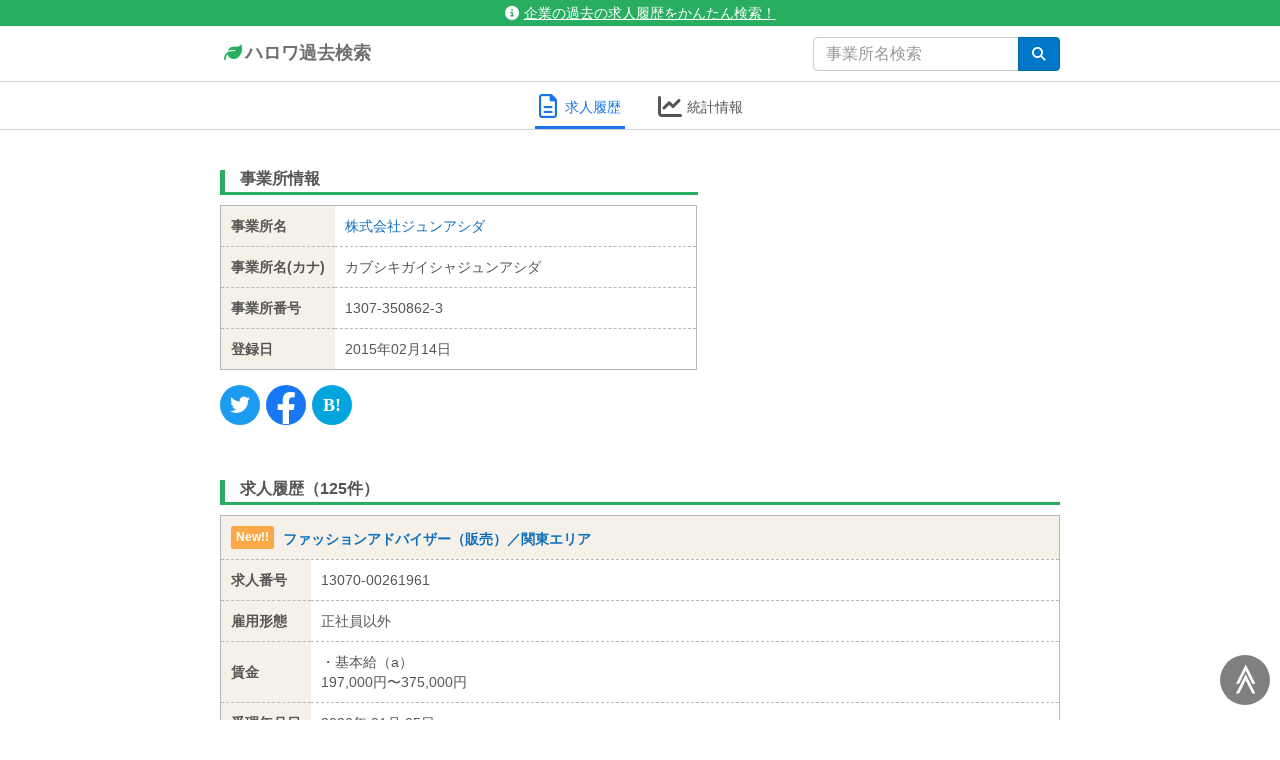

--- FILE ---
content_type: text/html; charset=utf-8
request_url: https://hwsearch.me/company/11844
body_size: 7309
content:
<!DOCTYPE html><html lang="ja"><head><script>(function(w,d,s,l,i){w[l]=w[l]||[];w[l].push({'gtm.start':
new Date().getTime(),event:'gtm.js'});var f=d.getElementsByTagName(s)[0],
j=d.createElement(s),dl=l!='dataLayer'?'&l='+l:'';j.async=true;j.src=
'https://www.googletagmanager.com/gtm.js?id='+i+dl;f.parentNode.insertBefore(j,f);
})(window,document,'script','dataLayer','GTM-P4THBGG');</script><link rel="shortcut icon" type="image/x-icon" href="/assets/favicon-e72dcacc7b7a0366a5d5307b5f3544fff5ea49b6d52b18d8a6dc0be3e340d980.ico" /><link href="https://hwsearch.me/company/11844" media="handheld" rel="alternate" /><meta charset="UTF-8" />
<title>求人履歴 - 株式会社ジュンアシダ | ハロワ過去検索</title>
<meta name="description" content="「過去の求人履歴」の閲覧、企業名（事業所名）検索など、本家ハローワークではできない検索機能で、あなたの安心就活を徹底アシスト！" />
<meta name="keywords" content="ハローワーク, 求人, 検索, 過去, 求人履歴, ハロワ" />
<link rel="canonical" href="https://hwsearch.me/company/11844" />
<meta property="og:title" content="求人履歴 - 株式会社ジュンアシダ | ハロワ過去検索" />
<meta property="og:type" content="website" />
<meta property="og:description" content="「過去の求人履歴」の閲覧、企業名（事業所名）検索など、本家ハローワークではできない検索機能で、あなたの安心就活を徹底アシスト！" />
<meta property="og:url" content="https://hwsearch.me/company/11844" />
<meta property="og:locale" content="ja_JP" />
<meta name="twitter:card" content="summary" />
<meta name="twitter:title" content="求人履歴 - 株式会社ジュンアシダ | ハロワ過去検索" />
<meta name="twitter:site" content="@hwsearch_me" />
<meta name="twitter:description" content="「過去の求人履歴」の閲覧、企業名（事業所名）検索など、本家ハローワークではできない検索機能で、あなたの安心就活を徹底アシスト！" />
<meta name="twitter:url" content="https://hwsearch.me/company/11844" />
<meta name="twitter:image" content="https://hwsearch.me/assets/logo-0142520a7f3961501e24a9d4c80520d29d06758d8f21b631ab2bdcf0218bbcbb.png" />
<meta name="twitter:image:width" content="150" />
<meta name="twitter:image:height" content="150" />
<meta name="viewport" content="width=device-width, initial-scale=1.0" /><meta name="csrf-param" content="authenticity_token" />
<meta name="csrf-token" content="ANMI8HvTpK6rAQbGif8KwTUCtJuEIBW1WyzDGUHmADlPeIxaPug2KEkwk+0UYzuxn8YcpVpgRxyAfXghTI+Rlg==" /><style>
@import url("https://fonts.googleapis.com/css?family=Anton");html{font-family:sans-serif;-ms-text-size-adjust:100%;-webkit-text-size-adjust:100%}body{margin:0}header,nav{display:block}a{background-color:transparent}button,input{color:inherit;font:inherit;margin:0}button{overflow:visible}button{text-transform:none}button{-webkit-appearance:button}button::-moz-focus-inner,input::-moz-focus-inner{border:0;padding:0}input{line-height:normal}table{border-collapse:collapse;border-spacing:0}td,th{padding:0}*{-webkit-box-sizing:border-box;box-sizing:border-box}*:before,*:after{-webkit-box-sizing:border-box;box-sizing:border-box}html{font-size:10px}body{font-family:"Helvetica Neue",Helvetica,Arial,sans-serif;font-size:14px;line-height:1.428571429;color:#333333;background-color:#fff}input,button{font-family:inherit;font-size:inherit;line-height:inherit}a{color:#337ab7;text-decoration:none}h2{font-family:inherit;font-weight:500;line-height:1.1;color:inherit}h2{margin-top:20px;margin-bottom:10px}h2{font-size:30px}.container{margin-right:auto;margin-left:auto;padding-left:15px;padding-right:15px}.container:before,.container:after{content:" ";display:table}.container:after{clear:both}@media (min-width:768px){.container{width:750px}}@media (min-width:992px){.container{width:970px}}@media (min-width:1200px){.container{width:1170px}}.row{margin-left:-15px;margin-right:-15px}.row:before,.row:after{content:" ";display:table}.row:after{clear:both}.col-sm-5,.col-sm-7,.col-sm-12{position:relative;min-height:1px;padding-left:15px;padding-right:15px}@media (min-width:768px){.col-sm-5,.col-sm-7,.col-sm-12{float:left}.col-sm-5{width:41.6666666667%}.col-sm-7{width:58.3333333333%}.col-sm-12{width:100%}}table{background-color:transparent}th{text-align:left}.form-control{display:block;width:100%;height:34px;padding:6px 12px;font-size:14px;line-height:1.428571429;color:#555555;background-color:#fff;background-image:none;border:1px solid #ccc;border-radius:4px;-webkit-box-shadow:inset 0 1px 1px rgba(0,0,0,0.075);box-shadow:inset 0 1px 1px rgba(0,0,0,0.075)}.form-control::-moz-placeholder{color:#999;opacity:1}.form-control:-ms-input-placeholder{color:#999}.form-control::-webkit-input-placeholder{color:#999}.form-control::-ms-expand{border:0;background-color:transparent}.btn{display:inline-block;margin-bottom:0;font-weight:normal;text-align:center;vertical-align:middle;-ms-touch-action:manipulation;touch-action:manipulation;background-image:none;border:1px solid transparent;white-space:nowrap;padding:6px 12px;font-size:14px;line-height:1.428571429;border-radius:4px}.input-group{position:relative;display:table;border-collapse:separate}.input-group .form-control{position:relative;z-index:2;float:left;width:100%;margin-bottom:0}.input-group-btn,.input-group .form-control{display:table-cell}.input-group-btn{width:1%;white-space:nowrap;vertical-align:middle}.input-group .form-control:first-child{border-bottom-right-radius:0;border-top-right-radius:0}.input-group-btn:last-child>.btn{border-bottom-left-radius:0;border-top-left-radius:0}.input-group-btn{position:relative;font-size:0;white-space:nowrap}.input-group-btn>.btn{position:relative}.input-group-btn:last-child>.btn{z-index:2;margin-left:-1px}@-ms-viewport{width:device-width}.fa{font-family:var(--fa-style-family, "Font Awesome 6 Free");font-weight:var(--fa-style, 900)}.fa,.fas,.fa-regular,.fab{-moz-osx-font-smoothing:grayscale;-webkit-font-smoothing:antialiased;display:var(--fa-display, inline-block);font-style:normal;font-variant:normal;line-height:1;text-rendering:auto}.fas,.fa-regular{font-family:'Font Awesome 6 Free'}.fab{font-family:'Font Awesome 6 Brands'}.fa-chevron-circle-right::before{content:""}.fa-file-lines::before{content:""}.fa-leaf::before{content:""}.fa-chart-line::before{content:""}.fa-info-circle::before{content:""}.fa-search::before{content:""}:root,:host{--fa-style-family-classic: 'Font Awesome 6 Free';--fa-font-solid: normal 900 1em/1 'Font Awesome 6 Free'
}@font-face{font-family:'Font Awesome 6 Free';font-style:normal;font-weight:900;font-display:block;src:url("/assets/font-awesome/fa-solid-900-8f06540fd77f1effe1e2da8ea10cec4a382dda9cc6ef05d816e1d6de444072f2.woff2") format("woff2"),url("/assets/font-awesome/fa-solid-900-e4f6a7e9d1a7c0b4968d9cb9d422e8d9cdca229f7ff3aeac7f96e4baa25c7680.ttf") format("truetype")}.fas{font-weight:900}:root,:host{--fa-style-family-classic: 'Font Awesome 6 Free';--fa-font-regular: normal 400 1em/1 'Font Awesome 6 Free'
}@font-face{font-family:'Font Awesome 6 Free';font-style:normal;font-weight:400;font-display:block;src:url("/assets/font-awesome/fa-regular-400-5da313b0467f7c1b18d981672b23461add31e3ad41988c30101bdaabb074e446.woff2") format("woff2"),url("/assets/font-awesome/fa-regular-400-d7b19fe201101b08ab1344ffd472d59ce652ad3c3fb5f194c3e35aa2908e674a.ttf") format("truetype")}.fa-regular{font-weight:400}:root,:host{--fa-style-family-brands: 'Font Awesome 6 Brands';--fa-font-brands: normal 400 1em/1 'Font Awesome 6 Brands'
}@font-face{font-family:'Font Awesome 6 Brands';font-style:normal;font-weight:400;font-display:block;src:url("/assets/font-awesome/fa-brands-400-c61287c2fa9863b5fb5844c683a168ac6520c94d822bb43d5eae35c3a2a82166.woff2") format("woff2"),url("/assets/font-awesome/fa-brands-400-b1d1c1b012e1a7621cc84fd1e5c1dbab92012f40df7423e879ab2fa493520fee.ttf") format("truetype")}.fab{font-weight:400}.fa-facebook-f:before{content:""}.fa-twitter:before{content:""}a{color:#106fbd;text-decoration:none}.container{max-width:870px;margin-left:auto;margin-right:auto;position:relative}.form-control{-webkit-box-shadow:none;box-shadow:none;border:1px solid #ccc}input[type="text"]{font-size:16px}html,body{padding:0;margin:0;color:#555;background-color:#fff;font-family:'Lucida Grande','Hiragino Kaku Gothic ProN','ヒラギノ角ゴ ProN W3',Meiryo,メイリオ,sans-serif}#wrap{min-height:100%}.btn-blue{text-align:center;border-radius:4px;background-color:#0077c8;color:#fff;border:1px solid #0068af}header{width:100%;height:85px;padding:0;position:-webkit-sticky;position:sticky;top:0;z-index:1;background:#fff}header #topbar{padding:3px 3px;background-color:#27ae60;color:#fff;text-align:center;position:relative}header #topbar a{color:#fff;text-decoration:underline}header .navbar{border-bottom:1px solid #d0d2d6}header .navbar .navbar-container{display:-webkit-box;display:-ms-flexbox;display:flex;-webkit-box-orient:horizontal;-webkit-box-direction:normal;-ms-flex-direction:row;flex-direction:row;-webkit-box-pack:justify;-ms-flex-pack:justify;justify-content:space-between;-webkit-box-align:center;-ms-flex-align:center;align-items:center}header .navbar .navbar-container .navbar-brand{-webkit-box-ordinal-group:2;-ms-flex-order:1;order:1;color:#6f6f6f;font-weight:bold;padding:15px 0;font-size:18px}header .navbar .navbar-container .navbar-form{-webkit-box-ordinal-group:3;-ms-flex-order:2;order:2;padding:10px 0}@media screen and (max-width:767px){header{height:115px}header .navbar .navbar-container{-webkit-box-orient:vertical;-webkit-box-direction:normal;-ms-flex-direction:column;flex-direction:column}header .navbar .navbar-container .navbar-brand{padding:10px 0;font-size:16px}header .navbar .navbar-container .navbar-form{padding:0;padding-bottom:10px;width:100%}}.navbar-logo{color:#27ae60;text-shadow:none}.share{display:-webkit-inline-box;display:-ms-inline-flexbox;display:inline-flex;-webkit-box-orient:horizontal;-webkit-box-direction:normal;-ms-flex-direction:row;flex-direction:row;-webkit-box-align:start;-ms-flex-align:start;align-items:flex-start}.share .share-btn{display:-webkit-inline-box;display:-ms-inline-flexbox;display:inline-flex;-webkit-box-align:center;-ms-flex-align:center;align-items:center;-webkit-box-pack:center;-ms-flex-pack:center;justify-content:center;width:40px;height:40px;margin:0 3px;padding:0;border-radius:100px;font-size:20px;color:#ffffff;text-decoration:none}.share .share-btn:first-child{margin-left:0}.share .share-btn:last-child{margin-right:0}.share .share-twitter{background:#1c9bf1}.share .share-facebook{background:#1877f2;-webkit-box-align:start;-ms-flex-align:start;align-items:flex-start;font-size:32px}.share .share-facebook .facebook-icon{margin-top:2px}.share .share-hatena{background:#02a4de}.share .share-hatena::after{content:"B!";font-family:Verdana;font-weight:bold;font-size:18px}.company-info{min-height:300px}.company-info .company-info-share{margin:15px 0;text-align:left}@media screen and (max-width:767px){.company-info .company-info-share{text-align:center}}@media screen and (max-width:767px){.company-info{min-height:auto}}.company-info-ads{min-height:350px}@media screen and (max-width:767px){.company-info-ads{margin:75px 0}}h2.company-h2{font-size:16px;margin:10px 0px;padding-left:15px;padding-bottom:5px;border-left:5px solid #27ae60;border-bottom:3px solid #27ae60;font-weight:bold}table.company-table{border:1px solid #b5b8be;width:100%}table.company-table thead>tr,table.company-table tbody>tr{border-bottom:1px dashed #b5b8be}table.company-table thead>tr>th{font-weight:bold;padding:10px;background-color:#F5F1E9;text-align:left}table.company-table tbody>tr>th{white-space:nowrap;font-weight:bold;padding:10px;background-color:#F5F1E9}table.company-table tbody>tr>td{width:100%;text-align:left;padding:10px}table.company-table tfoot{border-top:1px solid #d0d2d6}table.company-table tfoot tr td{padding:10px 15px;text-align:center}table.company-table tfoot tr td a.kyujin-index-table-tfoot-more{position:relative;display:inline-block;width:30%;text-decoration:none;border-radius:3px;text-align:center;padding:6px;color:#fff;background-color:#0077c8}@media screen and (max-width:767px){table.company-table tfoot tr td a.kyujin-index-table-tfoot-more{width:100%}}@media screen and (max-width:767px){table.company-table th,table.company-table td{display:block;width:100%}table.company-table th{border-bottom:1px dashed #b5b8be;text-align:center}table.company-table tr{border:1px solid #b5b8be}table.company-table thead tr th{border-bottom:none}table.company-table tbody tr th{padding:5px 10px}}.company-header-container{display:-webkit-box;display:-ms-flexbox;display:flex;-webkit-box-orient:horizontal;-webkit-box-direction:normal;-ms-flex-direction:row;flex-direction:row;-webkit-box-pack:center;-ms-flex-pack:center;justify-content:center;background-color:#fff;z-index:1;margin-bottom:3rem;border-bottom:1px solid #d0d2d6}@media screen and (max-width:767px){.company-header-container{top:115px}}.company-header-menu{background-color:#fff;padding:5px 15px;padding-bottom:0}.company-header-menu a{width:90px;color:#555;font-weight:500;text-decoration:none;padding-bottom:2px;display:-webkit-inline-box;display:-ms-inline-flexbox;display:inline-flex;-webkit-box-orient:horizontal;-webkit-box-direction:normal;-ms-flex-direction:row;flex-direction:row;-ms-flex-wrap:nowrap;flex-wrap:nowrap;-ms-flex-pack:distribute;justify-content:space-around;-webkit-box-align:center;-ms-flex-align:center;align-items:center}.company-header-menu a .company-header-menu-icon{-webkit-box-ordinal-group:2;-ms-flex-order:1;order:1;font-size:24px}.company-header-menu a .company-header-menu-text{-webkit-box-ordinal-group:3;-ms-flex-order:2;order:2;font-size:14px}.company-header-menu-active a{color:#1a73e8;border-bottom:3px solid #1a73e8}.icon-old{display:inline-block;background-color:#d9534f;color:#fff;font-size:12px;font-weight:bold;padding:3px 5px;border-radius:2px;vertical-align:bottom;margin-right:5px}.icon-old::after{content:"募集終了"}ul.company-index{padding:5px 0px;background-color:#fcfcfc}ul.company-index li{background-color:#fcfcfc;border-bottom:1px solid #eaeaea;list-style:none;padding:15px 20px}ul.company-index li a{font-size:1.2em}
</style><link rel="stylesheet" media="screen" href="/assets/application-ff427a016897b5173c1dd22c2f49a9b66055531f73cf540acac1501e177fe73c.css" onload="this.media=&#39;all&#39;" /><script src="/assets/application-62c70832ca896fb677ad413b7a7d726fbd98962c7e1af7294ddca5205a346cf2.js" defer="defer"></script></head><body><noscript><iframe src="https://www.googletagmanager.com/ns.html?id=GTM-P4THBGG" height="0" width="0" style="display:none;visibility:hidden"></iframe></noscript><div id="top-scroll-btn">≫</div><div id="wrap"><header><div id="topbar"><a href="/about"><i class="fa fa-info-circle" style="margin-right: 5px;"></i>企業の過去の求人履歴をかんたん検索！</a></div><nav class="navbar"><div class="container"><div class="navbar-container"><a class="navbar-brand" href="/"><span style="min-width: 25px; display: inline-block; text-align: center;"><i class="fa fa-leaf navbar-logo"></i></span>ハロワ過去検索</a><form onsubmit="return false;" class="navbar-form" style="margin-bottom: 0px; border-bottom: none; border-color: #e2e2e2;" action="/searching_company" accept-charset="UTF-8" method="get"><div class="input-group"><input type="text" name="name" id="name" class="form-control" maxlength="30" placeholder="事業所名検索" style="color: #666; min-width: 200px;" /><span class="input-group-btn"><button type="button" id="search" class="btn btn-blue" aria-label="検索"><span style="min-width: 16px; min-height: 12px; display: inline-block; text-align: center;"><i class="fa fa-search"></i></span></button></span></div></form></div></div></nav></header><div id="main"><div class='company-header-container'>
<div class='company-header-menu company-header-menu-active'>
<a href="/company/11844"><div class='company-header-menu-icon'>
<i class='fa fa-regular fa-file-lines'></i>
</div>
<div class='company-header-menu-text'>求人履歴</div>
</a></div>
<div class='company-header-menu'>
<a href="/chart/11844"><div class='company-header-menu-icon'>
<i class='fa fa-chart-line'></i>
</div>
<div class='company-header-menu-text'>統計情報</div>
</a></div>
</div>

<div class='container'>
<div class='row'>
<div class='col-sm-7'>
<div class='company-info'>
<h2 class='company-h2'>事業所情報</h2>
<table class='company-table'>
<tbody>
<tr>
<th>事業所名</th>
<td><a href="/company/11844">株式会社ジュンアシダ</a></td>
</tr>
<tr>
<th>事業所名(カナ)</th>
<td>カブシキガイシャジュンアシダ</td>
</tr>
<tr>
<th>事業所番号</th>
<td>1307-350862-3</td>
</tr>
<tr>
<th>登録日</th>
<td>2015年02月14日</td>
</tr>
</tbody>
</table>

<div class='company-info-share'><div class='share'>
<a class="share-btn share-twitter" aria-label="Twitter" target="_blank" rel="noopener" href="https://twitter.com/intent/tweet?text=求人履歴 - 株式会社ジュンアシダ%20%7C%20ハロワ過去検索%20https://hwsearch.me/company/11844"><span class='twitter-icon'>
<i class='fab fa-twitter'></i>
</span>
</a><a class="share-btn share-facebook" aria-label="Facebook" rel="nofollow noopener" target="_blank" href="http://www.facebook.com/share.php?u=https://hwsearch.me/company/11844"><span class='facebook-icon'>
<i class='fab fa-facebook-f'></i>
</span>
</a><a class="share-btn share-hatena" aria-label="Hatena" target="_blank" rel="noopener" href="https://b.hatena.ne.jp/entry/panel/?url=https://hwsearch.me/company/11844&amp;btitle=求人履歴 - 株式会社ジュンアシダ"><span></span>
</a></div>
</div>
</div>
</div>
<div class='col-sm-5 company-info-ads'>
<ins class='adsbygoogle' data-ad-client='ca-pub-0898705886064268' data-ad-format='auto' data-ad-slot='7931167270' data-full-width-responsive='true' style='display:block'></ins>
<script>
(adsbygoogle = window.adsbygoogle || []).push({});
</script>

</div>
</div>
<div class='row'>
<div class='col-sm-12' style='border-bottom: 1px solid transparent'>
<h2 class='company-h2'>求人履歴（125件）</h2>
<table class='company-table' style='margin-bottom: 50px'>
<thead>
<tr>
<th colspan='2'>
<div class='icon-new'></div>
<a href="/kyujin/48742404">ファッションアドバイザー（販売）／関東エリア
</a></th>
</tr>
</thead>
<tbody>
<tr>
<th>求人番号</th>
<td>13070-00261961</td>
</tr>
<tr>
<th>雇用形態</th>
<td>正社員以外</td>
</tr>
<tr>
<th>賃金</th>
<td>
・基本給（a）
<br>
197,000円〜375,000円
<br>
</td>
</tr>
<tr>
<th>受理年月日</th>
<td>2026年 01月 05日</td>
</tr>
<tr>
<th>紹介期限日</th>
<td>2026年 03月 31日</td>
</tr>
</tbody>
<tfoot>
<tr>
<td colspan='2'>
<a class="kyujin-index-table-tfoot-more" href="/kyujin/48742404">詳細をみる
<i class='fas fa-chevron-circle-right' style='position: absolute; right: 10px; top: 10px;'></i>
</a></td>
</tr>
</tfoot>
</table>
<table class='company-table' style='margin-bottom: 50px'>
<thead>
<tr>
<th colspan='2'>
<div class='icon-new'></div>
<a href="/kyujin/48742403">メンズ販売職（東京エリア）
</a></th>
</tr>
</thead>
<tbody>
<tr>
<th>求人番号</th>
<td>13070-00255061</td>
</tr>
<tr>
<th>雇用形態</th>
<td>正社員</td>
</tr>
<tr>
<th>賃金</th>
<td>
・基本給（a）
<br>
217,000円〜375,000円
<br>
</td>
</tr>
<tr>
<th>受理年月日</th>
<td>2026年 01月 05日</td>
</tr>
<tr>
<th>紹介期限日</th>
<td>2026年 03月 31日</td>
</tr>
</tbody>
<tfoot>
<tr>
<td colspan='2'>
<a class="kyujin-index-table-tfoot-more" href="/kyujin/48742403">詳細をみる
<i class='fas fa-chevron-circle-right' style='position: absolute; right: 10px; top: 10px;'></i>
</a></td>
</tr>
</tfoot>
</table>
<table class='company-table' style='margin-bottom: 50px'>
<thead>
<tr>
<th colspan='2'>
<div class='icon-new'></div>
<a href="/kyujin/48742400">営業（総合職）
</a></th>
</tr>
</thead>
<tbody>
<tr>
<th>求人番号</th>
<td>13070-00251761</td>
</tr>
<tr>
<th>雇用形態</th>
<td>正社員</td>
</tr>
<tr>
<th>賃金</th>
<td>
・基本給（a）
<br>
217,000円〜415,000円
<br>
</td>
</tr>
<tr>
<th>受理年月日</th>
<td>2026年 01月 05日</td>
</tr>
<tr>
<th>紹介期限日</th>
<td>2026年 03月 31日</td>
</tr>
</tbody>
<tfoot>
<tr>
<td colspan='2'>
<a class="kyujin-index-table-tfoot-more" href="/kyujin/48742400">詳細をみる
<i class='fas fa-chevron-circle-right' style='position: absolute; right: 10px; top: 10px;'></i>
</a></td>
</tr>
</tfoot>
</table>
<table class='company-table' style='margin-bottom: 50px'>
<thead>
<tr>
<th colspan='2'>
<div class='icon-new'></div>
<a href="/kyujin/48499673">ファッションアドバイザー／岩田屋本店
</a></th>
</tr>
</thead>
<tbody>
<tr>
<th>求人番号</th>
<td>13070-78964351</td>
</tr>
<tr>
<th>雇用形態</th>
<td>正社員</td>
</tr>
<tr>
<th>賃金</th>
<td>
・基本給（a）
<br>
197,000円〜375,000円
<br>
</td>
</tr>
<tr>
<th>受理年月日</th>
<td>2025年 12月 01日</td>
</tr>
<tr>
<th>紹介期限日</th>
<td>2026年 02月 28日</td>
</tr>
</tbody>
<tfoot>
<tr>
<td colspan='2'>
<a class="kyujin-index-table-tfoot-more" href="/kyujin/48499673">詳細をみる
<i class='fas fa-chevron-circle-right' style='position: absolute; right: 10px; top: 10px;'></i>
</a></td>
</tr>
</tfoot>
</table>
<table class='company-table' style='margin-bottom: 50px'>
<thead>
<tr>
<th colspan='2'>
<div class='icon-new'></div>
<a href="/kyujin/48499670">ファッションアドバイザー／岩田屋本店
</a></th>
</tr>
</thead>
<tbody>
<tr>
<th>求人番号</th>
<td>13070-78502251</td>
</tr>
<tr>
<th>雇用形態</th>
<td>正社員</td>
</tr>
<tr>
<th>賃金</th>
<td>
・基本給（a）
<br>
217,000円〜375,000円
<br>
</td>
</tr>
<tr>
<th>受理年月日</th>
<td>2025年 12月 01日</td>
</tr>
<tr>
<th>紹介期限日</th>
<td>2026年 02月 28日</td>
</tr>
</tbody>
<tfoot>
<tr>
<td colspan='2'>
<a class="kyujin-index-table-tfoot-more" href="/kyujin/48499670">詳細をみる
<i class='fas fa-chevron-circle-right' style='position: absolute; right: 10px; top: 10px;'></i>
</a></td>
</tr>
</tfoot>
</table>
<table class='company-table' style='margin-bottom: 50px'>
<thead>
<tr>
<th colspan='2'>
<div class='icon-new'></div>
<a href="/kyujin/48415834">ファッションアドバイザー（販売）／岡山高島屋
</a></th>
</tr>
</thead>
<tbody>
<tr>
<th>求人番号</th>
<td>13070-78961951</td>
</tr>
<tr>
<th>雇用形態</th>
<td>正社員以外</td>
</tr>
<tr>
<th>賃金</th>
<td>
・基本給（a）
<br>
197,000円〜233,000円
<br>
</td>
</tr>
<tr>
<th>受理年月日</th>
<td>2025年 12月 01日</td>
</tr>
<tr>
<th>紹介期限日</th>
<td>2026年 02月 28日</td>
</tr>
</tbody>
<tfoot>
<tr>
<td colspan='2'>
<a class="kyujin-index-table-tfoot-more" href="/kyujin/48415834">詳細をみる
<i class='fas fa-chevron-circle-right' style='position: absolute; right: 10px; top: 10px;'></i>
</a></td>
</tr>
</tfoot>
</table>
<table class='company-table' style='margin-bottom: 50px'>
<thead>
<tr>
<th colspan='2'>
<div class='icon-new'></div>
<a href="/kyujin/48415833">ファッションアドバイザー（販売）／岡山高島屋
</a></th>
</tr>
</thead>
<tbody>
<tr>
<th>求人番号</th>
<td>13070-78504451</td>
</tr>
<tr>
<th>雇用形態</th>
<td>正社員以外</td>
</tr>
<tr>
<th>賃金</th>
<td>
・基本給（a）
<br>
217,000円〜280,000円
<br>
</td>
</tr>
<tr>
<th>受理年月日</th>
<td>2025年 12月 01日</td>
</tr>
<tr>
<th>紹介期限日</th>
<td>2026年 02月 28日</td>
</tr>
</tbody>
<tfoot>
<tr>
<td colspan='2'>
<a class="kyujin-index-table-tfoot-more" href="/kyujin/48415833">詳細をみる
<i class='fas fa-chevron-circle-right' style='position: absolute; right: 10px; top: 10px;'></i>
</a></td>
</tr>
</tfoot>
</table>
<table class='company-table' style='margin-bottom: 50px'>
<thead>
<tr>
<th colspan='2'>
<div class='icon-new'></div>
<a href="/kyujin/48235213">ストアマネージャー候補／東京エリア
</a></th>
</tr>
</thead>
<tbody>
<tr>
<th>求人番号</th>
<td>13070-78949251</td>
</tr>
<tr>
<th>雇用形態</th>
<td>正社員</td>
</tr>
<tr>
<th>賃金</th>
<td>
・基本給（a）
<br>
217,000円〜385,000円
<br>
</td>
</tr>
<tr>
<th>受理年月日</th>
<td>2025年 12月 01日</td>
</tr>
<tr>
<th>紹介期限日</th>
<td>2026年 02月 28日</td>
</tr>
</tbody>
<tfoot>
<tr>
<td colspan='2'>
<a class="kyujin-index-table-tfoot-more" href="/kyujin/48235213">詳細をみる
<i class='fas fa-chevron-circle-right' style='position: absolute; right: 10px; top: 10px;'></i>
</a></td>
</tr>
</tfoot>
</table>
<table class='company-table' style='margin-bottom: 50px'>
<thead>
<tr>
<th colspan='2'>
<div class='icon-new'></div>
<a href="/kyujin/48235036">人事部長候補（課長クラス）／総合職
</a></th>
</tr>
</thead>
<tbody>
<tr>
<th>求人番号</th>
<td>13070-78528551</td>
</tr>
<tr>
<th>雇用形態</th>
<td>正社員</td>
</tr>
<tr>
<th>賃金</th>
<td>
・基本給（a）
<br>
435,000円〜715,000円
<br>
</td>
</tr>
<tr>
<th>受理年月日</th>
<td>2025年 12月 01日</td>
</tr>
<tr>
<th>紹介期限日</th>
<td>2026年 02月 28日</td>
</tr>
</tbody>
<tfoot>
<tr>
<td colspan='2'>
<a class="kyujin-index-table-tfoot-more" href="/kyujin/48235036">詳細をみる
<i class='fas fa-chevron-circle-right' style='position: absolute; right: 10px; top: 10px;'></i>
</a></td>
</tr>
</tfoot>
</table>
<table class='company-table' style='margin-bottom: 50px'>
<thead>
<tr>
<th colspan='2'>
<div class='icon-new'></div>
<a href="/kyujin/48235030">人事（総合職）
</a></th>
</tr>
</thead>
<tbody>
<tr>
<th>求人番号</th>
<td>13070-78516151</td>
</tr>
<tr>
<th>雇用形態</th>
<td>正社員</td>
</tr>
<tr>
<th>賃金</th>
<td>
・基本給（a）
<br>
217,000円〜365,000円
<br>
</td>
</tr>
<tr>
<th>受理年月日</th>
<td>2025年 12月 01日</td>
</tr>
<tr>
<th>紹介期限日</th>
<td>2026年 02月 28日</td>
</tr>
</tbody>
<tfoot>
<tr>
<td colspan='2'>
<a class="kyujin-index-table-tfoot-more" href="/kyujin/48235030">詳細をみる
<i class='fas fa-chevron-circle-right' style='position: absolute; right: 10px; top: 10px;'></i>
</a></td>
</tr>
</tfoot>
</table>

</div>
</div>
<div class='row'>
<div class='col-sm-12'>
<nav class='hidden-xs pagination'>

<span class='page current'>
1
</span>

<a class="page" rel="next" href="/company/11844/2">2</a>

<a class="page" href="/company/11844/3">3</a>

<span class='page gap'>
...
</span>

<a class="page" href="/company/11844/12">12</a>

<a class="page" href="/company/11844/13">13</a>

<a rel="next" class="page" href="/company/11844/2">次へ
<i class='fa fa-angle-right'></i>
</a>
</nav>
<nav class='visible-xs pagination' style='text-align: center; margin-top: 20px;'>

<span class='page'>ページ1/13</span>
<a rel="next" class="page" href="/company/11844/2">次へ
<i class='fa fa-angle-right'></i>
</a>
</nav>

</div>
</div>
</div>
</div><footer><div class="container"><div class="row"><div class="col-sm-12"><div class="index-link"><a href="/about">ハロワ過去検索とは</a><a href="/faq">よくある質問（FAQ）</a><a href="/rule">利用規約</a></div></div></div></div></footer></div></body></html>

--- FILE ---
content_type: text/html; charset=utf-8
request_url: https://www.google.com/recaptcha/api2/aframe
body_size: 267
content:
<!DOCTYPE HTML><html><head><meta http-equiv="content-type" content="text/html; charset=UTF-8"></head><body><script nonce="5ZumgmSxUWQVJebxAa0vMw">/** Anti-fraud and anti-abuse applications only. See google.com/recaptcha */ try{var clients={'sodar':'https://pagead2.googlesyndication.com/pagead/sodar?'};window.addEventListener("message",function(a){try{if(a.source===window.parent){var b=JSON.parse(a.data);var c=clients[b['id']];if(c){var d=document.createElement('img');d.src=c+b['params']+'&rc='+(localStorage.getItem("rc::a")?sessionStorage.getItem("rc::b"):"");window.document.body.appendChild(d);sessionStorage.setItem("rc::e",parseInt(sessionStorage.getItem("rc::e")||0)+1);localStorage.setItem("rc::h",'1768756886411');}}}catch(b){}});window.parent.postMessage("_grecaptcha_ready", "*");}catch(b){}</script></body></html>